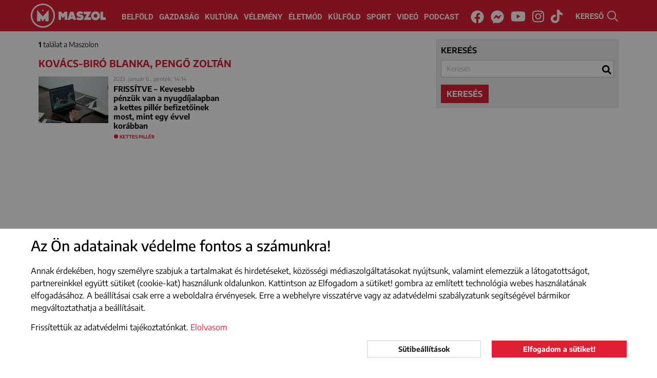

--- FILE ---
content_type: application/javascript; charset=utf-8
request_url: https://maszol.ro/js/search.js?v=1.96
body_size: -71
content:
$( document ).ready(function() {
  ajaxSearch('sc');
});